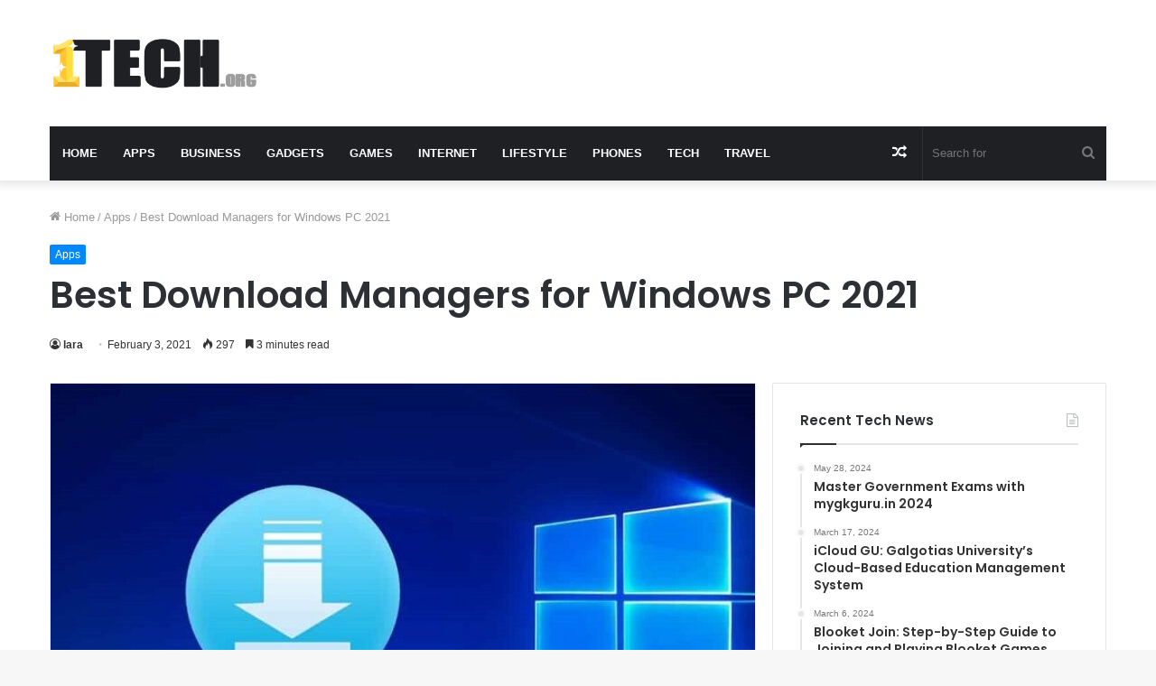

--- FILE ---
content_type: text/html; charset=UTF-8
request_url: https://www.1tech.org/download-managers-for-windows/
body_size: 14540
content:
<!DOCTYPE html><html lang="en-US" class="" data-skin="light"><head><meta charset="UTF-8" /><link rel="profile" href="https://gmpg.org/xfn/11" /><meta name='robots' content='index, follow, max-image-preview:large, max-snippet:-1, max-video-preview:-1' /> <!-- This site is optimized with the Yoast SEO plugin v26.7 - https://yoast.com/wordpress/plugins/seo/ --><link media="all" href="https://www.1tech.org/wp-content/cache/autoptimize/css/autoptimize_40ec90427000add24a002e68569b9f29.css" rel="stylesheet"><link media="print" href="https://www.1tech.org/wp-content/cache/autoptimize/css/autoptimize_cb6eee962b2e2df0f395aa6388b30877.css" rel="stylesheet"><title>Best Download Managers for Windows PC 2021 - #1 Tech</title><meta name="description" content="Best Download Managers for Windows PC 2021 We have listed out the best download managers for your Windows 10 and older versions for your service." /><link rel="canonical" href="https://www.1tech.org/download-managers-for-windows/" /><meta property="og:locale" content="en_US" /><meta property="og:type" content="article" /><meta property="og:title" content="Best Download Managers for Windows PC 2021 - #1 Tech" /><meta property="og:description" content="Best Download Managers for Windows PC 2021 We have listed out the best download managers for your Windows 10 and older versions for your service." /><meta property="og:url" content="https://www.1tech.org/download-managers-for-windows/" /><meta property="og:site_name" content="#1 Tech" /><meta property="article:published_time" content="2021-02-03T01:15:00+00:00" /><meta property="article:modified_time" content="2021-07-13T19:08:29+00:00" /><meta property="og:image" content="https://www.1tech.org/wp-content/uploads/2021/02/download-manager-windows-pc.jpg" /><meta property="og:image:width" content="960" /><meta property="og:image:height" content="490" /><meta property="og:image:type" content="image/jpeg" /><meta name="author" content="lara" /><meta name="twitter:card" content="summary_large_image" /><meta name="twitter:label1" content="Written by" /><meta name="twitter:data1" content="lara" /><meta name="twitter:label2" content="Est. reading time" /><meta name="twitter:data2" content="6 minutes" /> <script type="application/ld+json" class="yoast-schema-graph">{"@context":"https://schema.org","@graph":[{"@type":"Article","@id":"https://www.1tech.org/download-managers-for-windows/#article","isPartOf":{"@id":"https://www.1tech.org/download-managers-for-windows/"},"author":{"name":"lara","@id":"https://www.1tech.org/#/schema/person/e7d32bb08d6ecca115c3c6b024098c30"},"headline":"Best Download Managers for Windows PC 2021","datePublished":"2021-02-03T01:15:00+00:00","dateModified":"2021-07-13T19:08:29+00:00","mainEntityOfPage":{"@id":"https://www.1tech.org/download-managers-for-windows/"},"wordCount":862,"commentCount":0,"publisher":{"@id":"https://www.1tech.org/#/schema/person/1fd6ce8b103288f55bda8320224349a1"},"image":{"@id":"https://www.1tech.org/download-managers-for-windows/#primaryimage"},"thumbnailUrl":"https://www.1tech.org/wp-content/uploads/2021/02/download-manager-windows-pc.jpg","keywords":["Best Download Managers for Windows","best free download manager","download manager for pc","Download Managers for Windows","free download manager","internet download manager","ninja download manager"],"articleSection":["Apps"],"inLanguage":"en-US"},{"@type":"WebPage","@id":"https://www.1tech.org/download-managers-for-windows/","url":"https://www.1tech.org/download-managers-for-windows/","name":"Best Download Managers for Windows PC 2021 - #1 Tech","isPartOf":{"@id":"https://www.1tech.org/#website"},"primaryImageOfPage":{"@id":"https://www.1tech.org/download-managers-for-windows/#primaryimage"},"image":{"@id":"https://www.1tech.org/download-managers-for-windows/#primaryimage"},"thumbnailUrl":"https://www.1tech.org/wp-content/uploads/2021/02/download-manager-windows-pc.jpg","datePublished":"2021-02-03T01:15:00+00:00","dateModified":"2021-07-13T19:08:29+00:00","description":"Best Download Managers for Windows PC 2021 We have listed out the best download managers for your Windows 10 and older versions for your service.","breadcrumb":{"@id":"https://www.1tech.org/download-managers-for-windows/#breadcrumb"},"inLanguage":"en-US","potentialAction":[{"@type":"ReadAction","target":["https://www.1tech.org/download-managers-for-windows/"]}]},{"@type":"ImageObject","inLanguage":"en-US","@id":"https://www.1tech.org/download-managers-for-windows/#primaryimage","url":"https://www.1tech.org/wp-content/uploads/2021/02/download-manager-windows-pc.jpg","contentUrl":"https://www.1tech.org/wp-content/uploads/2021/02/download-manager-windows-pc.jpg","width":960,"height":490},{"@type":"BreadcrumbList","@id":"https://www.1tech.org/download-managers-for-windows/#breadcrumb","itemListElement":[{"@type":"ListItem","position":1,"name":"Home","item":"https://www.1tech.org/"},{"@type":"ListItem","position":2,"name":"Best Download Managers for Windows PC 2021"}]},{"@type":"WebSite","@id":"https://www.1tech.org/#website","url":"https://www.1tech.org/","name":"#1 Tech","description":"Internet and Technology News Blog","publisher":{"@id":"https://www.1tech.org/#/schema/person/1fd6ce8b103288f55bda8320224349a1"},"potentialAction":[{"@type":"SearchAction","target":{"@type":"EntryPoint","urlTemplate":"https://www.1tech.org/?s={search_term_string}"},"query-input":{"@type":"PropertyValueSpecification","valueRequired":true,"valueName":"search_term_string"}}],"inLanguage":"en-US"},{"@type":["Person","Organization"],"@id":"https://www.1tech.org/#/schema/person/1fd6ce8b103288f55bda8320224349a1","name":"KOF","image":{"@type":"ImageObject","inLanguage":"en-US","@id":"https://www.1tech.org/#/schema/person/image/","url":"https://secure.gravatar.com/avatar/ef785faecaf4b82561c4cf8058b0593cfc81d172aa7948b278e64d885699896d?s=96&d=mm&r=g","contentUrl":"https://secure.gravatar.com/avatar/ef785faecaf4b82561c4cf8058b0593cfc81d172aa7948b278e64d885699896d?s=96&d=mm&r=g","caption":"KOF"},"logo":{"@id":"https://www.1tech.org/#/schema/person/image/"},"sameAs":["https://1tech.org"]},{"@type":"Person","@id":"https://www.1tech.org/#/schema/person/e7d32bb08d6ecca115c3c6b024098c30","name":"lara","image":{"@type":"ImageObject","inLanguage":"en-US","@id":"https://www.1tech.org/#/schema/person/image/","url":"https://secure.gravatar.com/avatar/f0051eb99d0fe4610deb2df6a0f7dd6a8343a13a0dd1f02f4ffb44dc860dd3aa?s=96&d=mm&r=g","contentUrl":"https://secure.gravatar.com/avatar/f0051eb99d0fe4610deb2df6a0f7dd6a8343a13a0dd1f02f4ffb44dc860dd3aa?s=96&d=mm&r=g","caption":"lara"},"url":"https://www.1tech.org/author/lara/"}]}</script> <!-- / Yoast SEO plugin. --><link href='https://fonts.gstatic.com' crossorigin='anonymous' rel='preconnect' /><link href='https://ajax.googleapis.com' rel='preconnect' /><link href='https://fonts.googleapis.com' rel='preconnect' /><link rel="alternate" type="application/rss+xml" title="#1 Tech &raquo; Feed" href="https://www.1tech.org/feed/" /><link rel="alternate" title="oEmbed (JSON)" type="application/json+oembed" href="https://www.1tech.org/wp-json/oembed/1.0/embed?url=https%3A%2F%2Fwww.1tech.org%2Fdownload-managers-for-windows%2F" /><link rel="alternate" title="oEmbed (XML)" type="text/xml+oembed" href="https://www.1tech.org/wp-json/oembed/1.0/embed?url=https%3A%2F%2Fwww.1tech.org%2Fdownload-managers-for-windows%2F&#038;format=xml" /><style id='wp-img-auto-sizes-contain-inline-css' type='text/css'>img:is([sizes=auto i],[sizes^="auto," i]){contain-intrinsic-size:3000px 1500px}
/*# sourceURL=wp-img-auto-sizes-contain-inline-css */</style><style id='wp-block-library-inline-css' type='text/css'>:root{--wp-block-synced-color:#7a00df;--wp-block-synced-color--rgb:122,0,223;--wp-bound-block-color:var(--wp-block-synced-color);--wp-editor-canvas-background:#ddd;--wp-admin-theme-color:#007cba;--wp-admin-theme-color--rgb:0,124,186;--wp-admin-theme-color-darker-10:#006ba1;--wp-admin-theme-color-darker-10--rgb:0,107,160.5;--wp-admin-theme-color-darker-20:#005a87;--wp-admin-theme-color-darker-20--rgb:0,90,135;--wp-admin-border-width-focus:2px}@media (min-resolution:192dpi){:root{--wp-admin-border-width-focus:1.5px}}.wp-element-button{cursor:pointer}:root .has-very-light-gray-background-color{background-color:#eee}:root .has-very-dark-gray-background-color{background-color:#313131}:root .has-very-light-gray-color{color:#eee}:root .has-very-dark-gray-color{color:#313131}:root .has-vivid-green-cyan-to-vivid-cyan-blue-gradient-background{background:linear-gradient(135deg,#00d084,#0693e3)}:root .has-purple-crush-gradient-background{background:linear-gradient(135deg,#34e2e4,#4721fb 50%,#ab1dfe)}:root .has-hazy-dawn-gradient-background{background:linear-gradient(135deg,#faaca8,#dad0ec)}:root .has-subdued-olive-gradient-background{background:linear-gradient(135deg,#fafae1,#67a671)}:root .has-atomic-cream-gradient-background{background:linear-gradient(135deg,#fdd79a,#004a59)}:root .has-nightshade-gradient-background{background:linear-gradient(135deg,#330968,#31cdcf)}:root .has-midnight-gradient-background{background:linear-gradient(135deg,#020381,#2874fc)}:root{--wp--preset--font-size--normal:16px;--wp--preset--font-size--huge:42px}.has-regular-font-size{font-size:1em}.has-larger-font-size{font-size:2.625em}.has-normal-font-size{font-size:var(--wp--preset--font-size--normal)}.has-huge-font-size{font-size:var(--wp--preset--font-size--huge)}.has-text-align-center{text-align:center}.has-text-align-left{text-align:left}.has-text-align-right{text-align:right}.has-fit-text{white-space:nowrap!important}#end-resizable-editor-section{display:none}.aligncenter{clear:both}.items-justified-left{justify-content:flex-start}.items-justified-center{justify-content:center}.items-justified-right{justify-content:flex-end}.items-justified-space-between{justify-content:space-between}.screen-reader-text{border:0;clip-path:inset(50%);height:1px;margin:-1px;overflow:hidden;padding:0;position:absolute;width:1px;word-wrap:normal!important}.screen-reader-text:focus{background-color:#ddd;clip-path:none;color:#444;display:block;font-size:1em;height:auto;left:5px;line-height:normal;padding:15px 23px 14px;text-decoration:none;top:5px;width:auto;z-index:100000}html :where(.has-border-color){border-style:solid}html :where([style*=border-top-color]){border-top-style:solid}html :where([style*=border-right-color]){border-right-style:solid}html :where([style*=border-bottom-color]){border-bottom-style:solid}html :where([style*=border-left-color]){border-left-style:solid}html :where([style*=border-width]){border-style:solid}html :where([style*=border-top-width]){border-top-style:solid}html :where([style*=border-right-width]){border-right-style:solid}html :where([style*=border-bottom-width]){border-bottom-style:solid}html :where([style*=border-left-width]){border-left-style:solid}html :where(img[class*=wp-image-]){height:auto;max-width:100%}:where(figure){margin:0 0 1em}html :where(.is-position-sticky){--wp-admin--admin-bar--position-offset:var(--wp-admin--admin-bar--height,0px)}@media screen and (max-width:600px){html :where(.is-position-sticky){--wp-admin--admin-bar--position-offset:0px}}

/*# sourceURL=wp-block-library-inline-css */</style><style id='global-styles-inline-css' type='text/css'>:root{--wp--preset--aspect-ratio--square: 1;--wp--preset--aspect-ratio--4-3: 4/3;--wp--preset--aspect-ratio--3-4: 3/4;--wp--preset--aspect-ratio--3-2: 3/2;--wp--preset--aspect-ratio--2-3: 2/3;--wp--preset--aspect-ratio--16-9: 16/9;--wp--preset--aspect-ratio--9-16: 9/16;--wp--preset--color--black: #000000;--wp--preset--color--cyan-bluish-gray: #abb8c3;--wp--preset--color--white: #ffffff;--wp--preset--color--pale-pink: #f78da7;--wp--preset--color--vivid-red: #cf2e2e;--wp--preset--color--luminous-vivid-orange: #ff6900;--wp--preset--color--luminous-vivid-amber: #fcb900;--wp--preset--color--light-green-cyan: #7bdcb5;--wp--preset--color--vivid-green-cyan: #00d084;--wp--preset--color--pale-cyan-blue: #8ed1fc;--wp--preset--color--vivid-cyan-blue: #0693e3;--wp--preset--color--vivid-purple: #9b51e0;--wp--preset--gradient--vivid-cyan-blue-to-vivid-purple: linear-gradient(135deg,rgb(6,147,227) 0%,rgb(155,81,224) 100%);--wp--preset--gradient--light-green-cyan-to-vivid-green-cyan: linear-gradient(135deg,rgb(122,220,180) 0%,rgb(0,208,130) 100%);--wp--preset--gradient--luminous-vivid-amber-to-luminous-vivid-orange: linear-gradient(135deg,rgb(252,185,0) 0%,rgb(255,105,0) 100%);--wp--preset--gradient--luminous-vivid-orange-to-vivid-red: linear-gradient(135deg,rgb(255,105,0) 0%,rgb(207,46,46) 100%);--wp--preset--gradient--very-light-gray-to-cyan-bluish-gray: linear-gradient(135deg,rgb(238,238,238) 0%,rgb(169,184,195) 100%);--wp--preset--gradient--cool-to-warm-spectrum: linear-gradient(135deg,rgb(74,234,220) 0%,rgb(151,120,209) 20%,rgb(207,42,186) 40%,rgb(238,44,130) 60%,rgb(251,105,98) 80%,rgb(254,248,76) 100%);--wp--preset--gradient--blush-light-purple: linear-gradient(135deg,rgb(255,206,236) 0%,rgb(152,150,240) 100%);--wp--preset--gradient--blush-bordeaux: linear-gradient(135deg,rgb(254,205,165) 0%,rgb(254,45,45) 50%,rgb(107,0,62) 100%);--wp--preset--gradient--luminous-dusk: linear-gradient(135deg,rgb(255,203,112) 0%,rgb(199,81,192) 50%,rgb(65,88,208) 100%);--wp--preset--gradient--pale-ocean: linear-gradient(135deg,rgb(255,245,203) 0%,rgb(182,227,212) 50%,rgb(51,167,181) 100%);--wp--preset--gradient--electric-grass: linear-gradient(135deg,rgb(202,248,128) 0%,rgb(113,206,126) 100%);--wp--preset--gradient--midnight: linear-gradient(135deg,rgb(2,3,129) 0%,rgb(40,116,252) 100%);--wp--preset--font-size--small: 13px;--wp--preset--font-size--medium: 20px;--wp--preset--font-size--large: 36px;--wp--preset--font-size--x-large: 42px;--wp--preset--spacing--20: 0.44rem;--wp--preset--spacing--30: 0.67rem;--wp--preset--spacing--40: 1rem;--wp--preset--spacing--50: 1.5rem;--wp--preset--spacing--60: 2.25rem;--wp--preset--spacing--70: 3.38rem;--wp--preset--spacing--80: 5.06rem;--wp--preset--shadow--natural: 6px 6px 9px rgba(0, 0, 0, 0.2);--wp--preset--shadow--deep: 12px 12px 50px rgba(0, 0, 0, 0.4);--wp--preset--shadow--sharp: 6px 6px 0px rgba(0, 0, 0, 0.2);--wp--preset--shadow--outlined: 6px 6px 0px -3px rgb(255, 255, 255), 6px 6px rgb(0, 0, 0);--wp--preset--shadow--crisp: 6px 6px 0px rgb(0, 0, 0);}:where(.is-layout-flex){gap: 0.5em;}:where(.is-layout-grid){gap: 0.5em;}body .is-layout-flex{display: flex;}.is-layout-flex{flex-wrap: wrap;align-items: center;}.is-layout-flex > :is(*, div){margin: 0;}body .is-layout-grid{display: grid;}.is-layout-grid > :is(*, div){margin: 0;}:where(.wp-block-columns.is-layout-flex){gap: 2em;}:where(.wp-block-columns.is-layout-grid){gap: 2em;}:where(.wp-block-post-template.is-layout-flex){gap: 1.25em;}:where(.wp-block-post-template.is-layout-grid){gap: 1.25em;}.has-black-color{color: var(--wp--preset--color--black) !important;}.has-cyan-bluish-gray-color{color: var(--wp--preset--color--cyan-bluish-gray) !important;}.has-white-color{color: var(--wp--preset--color--white) !important;}.has-pale-pink-color{color: var(--wp--preset--color--pale-pink) !important;}.has-vivid-red-color{color: var(--wp--preset--color--vivid-red) !important;}.has-luminous-vivid-orange-color{color: var(--wp--preset--color--luminous-vivid-orange) !important;}.has-luminous-vivid-amber-color{color: var(--wp--preset--color--luminous-vivid-amber) !important;}.has-light-green-cyan-color{color: var(--wp--preset--color--light-green-cyan) !important;}.has-vivid-green-cyan-color{color: var(--wp--preset--color--vivid-green-cyan) !important;}.has-pale-cyan-blue-color{color: var(--wp--preset--color--pale-cyan-blue) !important;}.has-vivid-cyan-blue-color{color: var(--wp--preset--color--vivid-cyan-blue) !important;}.has-vivid-purple-color{color: var(--wp--preset--color--vivid-purple) !important;}.has-black-background-color{background-color: var(--wp--preset--color--black) !important;}.has-cyan-bluish-gray-background-color{background-color: var(--wp--preset--color--cyan-bluish-gray) !important;}.has-white-background-color{background-color: var(--wp--preset--color--white) !important;}.has-pale-pink-background-color{background-color: var(--wp--preset--color--pale-pink) !important;}.has-vivid-red-background-color{background-color: var(--wp--preset--color--vivid-red) !important;}.has-luminous-vivid-orange-background-color{background-color: var(--wp--preset--color--luminous-vivid-orange) !important;}.has-luminous-vivid-amber-background-color{background-color: var(--wp--preset--color--luminous-vivid-amber) !important;}.has-light-green-cyan-background-color{background-color: var(--wp--preset--color--light-green-cyan) !important;}.has-vivid-green-cyan-background-color{background-color: var(--wp--preset--color--vivid-green-cyan) !important;}.has-pale-cyan-blue-background-color{background-color: var(--wp--preset--color--pale-cyan-blue) !important;}.has-vivid-cyan-blue-background-color{background-color: var(--wp--preset--color--vivid-cyan-blue) !important;}.has-vivid-purple-background-color{background-color: var(--wp--preset--color--vivid-purple) !important;}.has-black-border-color{border-color: var(--wp--preset--color--black) !important;}.has-cyan-bluish-gray-border-color{border-color: var(--wp--preset--color--cyan-bluish-gray) !important;}.has-white-border-color{border-color: var(--wp--preset--color--white) !important;}.has-pale-pink-border-color{border-color: var(--wp--preset--color--pale-pink) !important;}.has-vivid-red-border-color{border-color: var(--wp--preset--color--vivid-red) !important;}.has-luminous-vivid-orange-border-color{border-color: var(--wp--preset--color--luminous-vivid-orange) !important;}.has-luminous-vivid-amber-border-color{border-color: var(--wp--preset--color--luminous-vivid-amber) !important;}.has-light-green-cyan-border-color{border-color: var(--wp--preset--color--light-green-cyan) !important;}.has-vivid-green-cyan-border-color{border-color: var(--wp--preset--color--vivid-green-cyan) !important;}.has-pale-cyan-blue-border-color{border-color: var(--wp--preset--color--pale-cyan-blue) !important;}.has-vivid-cyan-blue-border-color{border-color: var(--wp--preset--color--vivid-cyan-blue) !important;}.has-vivid-purple-border-color{border-color: var(--wp--preset--color--vivid-purple) !important;}.has-vivid-cyan-blue-to-vivid-purple-gradient-background{background: var(--wp--preset--gradient--vivid-cyan-blue-to-vivid-purple) !important;}.has-light-green-cyan-to-vivid-green-cyan-gradient-background{background: var(--wp--preset--gradient--light-green-cyan-to-vivid-green-cyan) !important;}.has-luminous-vivid-amber-to-luminous-vivid-orange-gradient-background{background: var(--wp--preset--gradient--luminous-vivid-amber-to-luminous-vivid-orange) !important;}.has-luminous-vivid-orange-to-vivid-red-gradient-background{background: var(--wp--preset--gradient--luminous-vivid-orange-to-vivid-red) !important;}.has-very-light-gray-to-cyan-bluish-gray-gradient-background{background: var(--wp--preset--gradient--very-light-gray-to-cyan-bluish-gray) !important;}.has-cool-to-warm-spectrum-gradient-background{background: var(--wp--preset--gradient--cool-to-warm-spectrum) !important;}.has-blush-light-purple-gradient-background{background: var(--wp--preset--gradient--blush-light-purple) !important;}.has-blush-bordeaux-gradient-background{background: var(--wp--preset--gradient--blush-bordeaux) !important;}.has-luminous-dusk-gradient-background{background: var(--wp--preset--gradient--luminous-dusk) !important;}.has-pale-ocean-gradient-background{background: var(--wp--preset--gradient--pale-ocean) !important;}.has-electric-grass-gradient-background{background: var(--wp--preset--gradient--electric-grass) !important;}.has-midnight-gradient-background{background: var(--wp--preset--gradient--midnight) !important;}.has-small-font-size{font-size: var(--wp--preset--font-size--small) !important;}.has-medium-font-size{font-size: var(--wp--preset--font-size--medium) !important;}.has-large-font-size{font-size: var(--wp--preset--font-size--large) !important;}.has-x-large-font-size{font-size: var(--wp--preset--font-size--x-large) !important;}
/*# sourceURL=global-styles-inline-css */</style><style id='classic-theme-styles-inline-css' type='text/css'>/*! This file is auto-generated */
.wp-block-button__link{color:#fff;background-color:#32373c;border-radius:9999px;box-shadow:none;text-decoration:none;padding:calc(.667em + 2px) calc(1.333em + 2px);font-size:1.125em}.wp-block-file__button{background:#32373c;color:#fff;text-decoration:none}
/*# sourceURL=/wp-includes/css/classic-themes.min.css */</style><style id='tie-css-print-inline-css' type='text/css'>.wf-active .logo-text,.wf-active h1,.wf-active h2,.wf-active h3,.wf-active h4,.wf-active h5,.wf-active h6,.wf-active .the-subtitle{font-family: 'Poppins';}#main-nav .main-menu > ul > li > a{text-transform: uppercase;}#the-post .entry-content,#the-post .entry-content p{font-size: 17px;line-height: 2.5;}.tie-cat-140,.tie-cat-item-140 > span{background-color:#e67e22 !important;color:#FFFFFF !important;}.tie-cat-140:after{border-top-color:#e67e22 !important;}.tie-cat-140:hover{background-color:#c86004 !important;}.tie-cat-140:hover:after{border-top-color:#c86004 !important;}.tie-cat-29,.tie-cat-item-29 > span{background-color:#2ecc71 !important;color:#FFFFFF !important;}.tie-cat-29:after{border-top-color:#2ecc71 !important;}.tie-cat-29:hover{background-color:#10ae53 !important;}.tie-cat-29:hover:after{border-top-color:#10ae53 !important;}.tie-cat-33,.tie-cat-item-33 > span{background-color:#9b59b6 !important;color:#FFFFFF !important;}.tie-cat-33:after{border-top-color:#9b59b6 !important;}.tie-cat-33:hover{background-color:#7d3b98 !important;}.tie-cat-33:hover:after{border-top-color:#7d3b98 !important;}.tie-cat-141,.tie-cat-item-141 > span{background-color:#34495e !important;color:#FFFFFF !important;}.tie-cat-141:after{border-top-color:#34495e !important;}.tie-cat-141:hover{background-color:#162b40 !important;}.tie-cat-141:hover:after{border-top-color:#162b40 !important;}.tie-cat-27,.tie-cat-item-27 > span{background-color:#795548 !important;color:#FFFFFF !important;}.tie-cat-27:after{border-top-color:#795548 !important;}.tie-cat-27:hover{background-color:#5b372a !important;}.tie-cat-27:hover:after{border-top-color:#5b372a !important;}.tie-cat-30,.tie-cat-item-30 > span{background-color:#4CAF50 !important;color:#FFFFFF !important;}.tie-cat-30:after{border-top-color:#4CAF50 !important;}.tie-cat-30:hover{background-color:#2e9132 !important;}.tie-cat-30:hover:after{border-top-color:#2e9132 !important;}
/*# sourceURL=tie-css-print-inline-css */</style> <script type="text/javascript" src="https://www.1tech.org/wp-includes/js/jquery/jquery.min.js" id="jquery-core-js"></script> <link rel="https://api.w.org/" href="https://www.1tech.org/wp-json/" /><link rel="alternate" title="JSON" type="application/json" href="https://www.1tech.org/wp-json/wp/v2/posts/2884" /><link rel="EditURI" type="application/rsd+xml" title="RSD" href="https://www.1tech.org/xmlrpc.php?rsd" /><meta name="generator" content="WordPress 6.9" /><link rel='shortlink' href='https://www.1tech.org/?p=2884' /><meta http-equiv="X-UA-Compatible" content="IE=edge"><meta name="theme-color" content="#0088ff" /><meta name="viewport" content="width=device-width, initial-scale=1.0" /><link rel="amphtml" href="https://www.1tech.org/download-managers-for-windows/amp/"><link rel="icon" href="https://www.1tech.org/wp-content/uploads/2020/09/1Tech-fav.png" sizes="32x32" /><link rel="icon" href="https://www.1tech.org/wp-content/uploads/2020/09/1Tech-fav.png" sizes="192x192" /><link rel="apple-touch-icon" href="https://www.1tech.org/wp-content/uploads/2020/09/1Tech-fav.png" /><meta name="msapplication-TileImage" content="https://www.1tech.org/wp-content/uploads/2020/09/1Tech-fav.png" /></head><body data-rsssl=1 id="tie-body" class="wp-singular post-template-default single single-post postid-2884 single-format-standard wp-theme-jannah wrapper-has-shadow block-head-1 magazine1 is-thumb-overlay-disabled is-desktop is-header-layout-3 sidebar-right has-sidebar post-layout-3 wide-title-narrow-media is-standard-format sidebar-before-content hide_breaking_news hide_sidebars hide_share_post_top hide_share_post_bottom hide_post_authorbio"><div class="background-overlay"><div id="tie-container" class="site tie-container"><div id="tie-wrapper"><header id="theme-header" class="theme-header header-layout-3 main-nav-dark main-nav-default-dark main-nav-below main-nav-boxed no-stream-item has-shadow has-normal-width-logo mobile-header-centered"><div class="container header-container"><div class="tie-row logo-row"><div class="logo-wrapper"><div class="tie-col-md-4 logo-container clearfix"><div id="mobile-header-components-area_1" class="mobile-header-components"><ul class="components"><li class="mobile-component_menu custom-menu-link"><a href="#" id="mobile-menu-icon" class=""><span class="tie-mobile-menu-icon nav-icon is-layout-1"></span><span class="screen-reader-text">Menu</span></a></li></ul></div><div id="logo" class="image-logo" > <a title="#1 Tech" href="https://www.1tech.org/"> <picture class="tie-logo-default tie-logo-picture"> <source class="tie-logo-source-default tie-logo-source" srcset="https://www.1tech.org/wp-content/uploads/2020/09/1tech.png"> <img class="tie-logo-img-default tie-logo-img" src="https://www.1tech.org/wp-content/uploads/2020/09/1tech.png" alt="#1 Tech" width="250" height="60" style="max-height:60px; width: auto;" /> </picture> </a></div><!-- #logo /--><div id="mobile-header-components-area_2" class="mobile-header-components"><ul class="components"><li class="mobile-component_search custom-menu-link"> <a href="#" class="tie-search-trigger-mobile"> <span class="tie-icon-search tie-search-icon" aria-hidden="true"></span> <span class="screen-reader-text">Search for</span> </a></li></ul></div></div><!-- .tie-col /--></div><!-- .logo-wrapper /--></div><!-- .tie-row /--></div><!-- .container /--><div class="main-nav-wrapper"><nav id="main-nav" data-skin="search-in-main-nav" class="main-nav header-nav live-search-parent"  aria-label="Primary Navigation"><div class="container"><div class="main-menu-wrapper"><div id="menu-components-wrap"><div class="main-menu main-menu-wrap tie-alignleft"><div id="main-nav-menu" class="main-menu header-menu"><ul id="menu-tielabs-main-menu" class="menu" role="menubar"><li id="menu-item-1475" class="menu-item menu-item-type-custom menu-item-object-custom menu-item-home menu-item-1475"><a href="https://www.1tech.org/">Home</a></li><li id="menu-item-1519" class="menu-item menu-item-type-taxonomy menu-item-object-category current-post-ancestor current-menu-parent current-post-parent menu-item-1519"><a href="https://www.1tech.org/apps/">Apps</a></li><li id="menu-item-1520" class="menu-item menu-item-type-taxonomy menu-item-object-category menu-item-1520"><a href="https://www.1tech.org/business/">Business</a></li><li id="menu-item-1521" class="menu-item menu-item-type-taxonomy menu-item-object-category menu-item-1521"><a href="https://www.1tech.org/gadgets/">Gadgets</a></li><li id="menu-item-1522" class="menu-item menu-item-type-taxonomy menu-item-object-category menu-item-1522"><a href="https://www.1tech.org/games/">Games</a></li><li id="menu-item-1523" class="menu-item menu-item-type-taxonomy menu-item-object-category menu-item-1523"><a href="https://www.1tech.org/internet/">Internet</a></li><li id="menu-item-1524" class="menu-item menu-item-type-taxonomy menu-item-object-category menu-item-1524"><a href="https://www.1tech.org/lifestyle/">Lifestyle</a></li><li id="menu-item-1525" class="menu-item menu-item-type-taxonomy menu-item-object-category menu-item-1525"><a href="https://www.1tech.org/phones/">Phones</a></li><li id="menu-item-1526" class="menu-item menu-item-type-taxonomy menu-item-object-category menu-item-1526"><a href="https://www.1tech.org/tech/">Tech</a></li><li id="menu-item-1527" class="menu-item menu-item-type-taxonomy menu-item-object-category menu-item-1527"><a href="https://www.1tech.org/travel/">Travel</a></li></ul></div></div><!-- .main-menu.tie-alignleft /--><ul class="components"><li class="search-bar menu-item custom-menu-link" aria-label="Search"><form method="get" id="search" action="https://www.1tech.org/"> <input id="search-input" class="is-ajax-search"  inputmode="search" type="text" name="s" title="Search for" placeholder="Search for" /> <button id="search-submit" type="submit"> <span class="tie-icon-search tie-search-icon" aria-hidden="true"></span> <span class="screen-reader-text">Search for</span> </button></form></li><li class="random-post-icon menu-item custom-menu-link"> <a href="/download-managers-for-windows/?random-post=1" class="random-post" title="Random Article" rel="nofollow"> <span class="tie-icon-random" aria-hidden="true"></span> <span class="screen-reader-text">Random Article</span> </a></li></ul><!-- Components --></div><!-- #menu-components-wrap /--></div><!-- .main-menu-wrapper /--></div><!-- .container /--></nav><!-- #main-nav /--></div><!-- .main-nav-wrapper /--></header><div class="container fullwidth-entry-title-wrapper"><div class="container-wrapper fullwidth-entry-title"><header class="entry-header-outer"><nav id="breadcrumb"><a href="https://www.1tech.org/"><span class="tie-icon-home" aria-hidden="true"></span> Home</a><em class="delimiter">/</em><a href="https://www.1tech.org/apps/">Apps</a><em class="delimiter">/</em><span class="current">Best Download Managers for Windows PC 2021</span></nav><script type="application/ld+json">{"@context":"http:\/\/schema.org","@type":"BreadcrumbList","@id":"#Breadcrumb","itemListElement":[{"@type":"ListItem","position":1,"item":{"name":"Home","@id":"https:\/\/www.1tech.org\/"}},{"@type":"ListItem","position":2,"item":{"name":"Apps","@id":"https:\/\/www.1tech.org\/apps\/"}}]}</script> <div class="entry-header"> <span class="post-cat-wrap"><a class="post-cat tie-cat-26" href="https://www.1tech.org/apps/">Apps</a></span><h1 class="post-title entry-title">Best Download Managers for Windows PC 2021</h1><div id="single-post-meta" class="post-meta clearfix"><span class="author-meta single-author no-avatars"><span class="meta-item meta-author-wrapper meta-author-2"><span class="meta-author"><a href="https://www.1tech.org/author/lara/" class="author-name tie-icon" title="lara">lara</a></span></span></span><span class="date meta-item tie-icon">February 3, 2021</span><div class="tie-alignright"><span class="meta-views meta-item "><span class="tie-icon-fire" aria-hidden="true"></span> 296 </span><span class="meta-reading-time meta-item"><span class="tie-icon-bookmark" aria-hidden="true"></span> 3 minutes read</span></div></div><!-- .post-meta --></div><!-- .entry-header /--></header><!-- .entry-header-outer /--></div></div><div id="content" class="site-content container"><div id="main-content-row" class="tie-row main-content-row"><div class="main-content tie-col-md-8 tie-col-xs-12" role="main"><article id="the-post" class="container-wrapper post-content tie-standard"><div  class="featured-area"><div class="featured-area-inner"><figure class="single-featured-image"><img width="780" height="470" src="https://www.1tech.org/wp-content/uploads/2021/02/download-manager-windows-pc-780x470.jpg" class="attachment-jannah-image-post size-jannah-image-post wp-post-image" alt="" is_main_img="1" decoding="async" fetchpriority="high" /></figure></div></div><div class="entry-content entry clearfix"><p><span data-preserver-spaces="true">Download Managers are useful software that supports you effectively download large files and software from the internet quickly and smoothly. Sometimes, downloading files on </span><strong><span data-preserver-spaces="true">Windows</span></strong><span data-preserver-spaces="true"> directly using the browser may corrupt the file or download abruptly. However, a download manager lets you pause the current downloads and resume the unfinished downloads from where it gets interrupted. Some Windows download manager apps are available for free, and a few come with a hefty amount with advanced features. We have listed out the best download managers for your Windows 10 and older versions for your service.</span></p><p><span data-preserver-spaces="true">Download manager software is free for all leading operating methods including Android, iOS, Windows and Mac. There are many download managers available for Windows that support you schedule your downloads and download multiple files at a time.</span></p><div class="lwptoc lwptoc-autoWidth lwptoc-baseItems lwptoc-light lwptoc-notInherit" data-smooth-scroll="1" data-smooth-scroll-offset="24"><div class="lwptoc_i"><div class="lwptoc_header"> <b class="lwptoc_title">Table of Contents</b> <span class="lwptoc_toggle"> <a href="#" class="lwptoc_toggle_label" data-label="show">hide</a> </span></div><div class="lwptoc_items lwptoc_items-visible"><div class="lwptoc_itemWrap"><div class="lwptoc_item"> <a href="#Best_Download_Managers_for_Windows"> <span class="lwptoc_item_label">Best Download Managers for Windows</span> </a></div><div class="lwptoc_item"> <a href="#Free_Download_Manager"> <span class="lwptoc_item_label">Free Download Manager</span> </a></div><div class="lwptoc_item"> <a href="#Internet_Download_Manager"> <span class="lwptoc_item_label">Internet Download Manager</span> </a></div><div class="lwptoc_item"> <a href="#Ninja_Download_Manager"> <span class="lwptoc_item_label">Ninja Download Manager</span> </a></div><div class="lwptoc_item"> <a href="#JDownloader"> <span class="lwptoc_item_label">JDownloader</span> </a></div><div class="lwptoc_item"> <a href="#Microsoft_Download_Manager"> <span class="lwptoc_item_label">Microsoft Download Manager</span> </a></div><div class="lwptoc_item"> <a href="#EagleGet"> <span class="lwptoc_item_label">EagleGet</span> </a></div><div class="lwptoc_item"> <a href="#iDownload_Manager"> <span class="lwptoc_item_label">iDownload Manager</span> </a></div><div class="lwptoc_item"> <a href="#Xtreme_Download_Manager"> <span class="lwptoc_item_label">Xtreme Download Manager</span> </a></div><div class="lwptoc_item"> <a href="#To_Conclude"> <span class="lwptoc_item_label">To Conclude</span> </a></div></div></div></div></div><h2><span id="Best_Download_Managers_for_Windows"><span data-preserver-spaces="true">Best Download Managers for Windows</span></span></h2><p><img decoding="async" class="alignnone wp-image-2894" src="https://www.1tech.org/wp-content/uploads/2021/02/10-Best-Download-Managers-300x126.jpg" alt="9 Best Download Managers" width="500" height="210" srcset="https://www.1tech.org/wp-content/uploads/2021/02/10-Best-Download-Managers-300x126.jpg 300w, https://www.1tech.org/wp-content/uploads/2021/02/10-Best-Download-Managers-1024x429.jpg 1024w, https://www.1tech.org/wp-content/uploads/2021/02/10-Best-Download-Managers-768x322.jpg 768w, https://www.1tech.org/wp-content/uploads/2021/02/10-Best-Download-Managers.jpg 1035w" sizes="(max-width: 500px) 100vw, 500px"></p><p><span data-preserver-spaces="true">Listed below are some of the best Download Managers for Windows 10, 8.1 &amp; 7.</span></p><h2><span id="Free_Download_Manager"><a href="https://www.freedownloadmanager.org/" target="_blank" rel="nofollow noopener"><span data-preserver-spaces="true">Free Download Manager</span></a></span></h2><p><img decoding="async" class="alignnone wp-image-2886" src="https://www.1tech.org/wp-content/uploads/2021/02/Best-Download-Managers-for-Windows-2-300x300.jpg" alt="Best-Download-Managers-for-Windows" width="451" height="451" srcset="https://www.1tech.org/wp-content/uploads/2021/02/Best-Download-Managers-for-Windows-2.jpg 300w, https://www.1tech.org/wp-content/uploads/2021/02/Best-Download-Managers-for-Windows-2-150x150.jpg 150w" sizes="(max-width: 451px) 100vw, 451px"></p><p><span data-preserver-spaces="true">Free Download Manager</span><span data-preserver-spaces="true">, the name itself denotes it is an available and open-source download manager for Windows. It is built-in with a user-friendly interface that supports more than 30 languages. It additionally acts as a smart scheduler with which you can start and pause downloading. You can resume your interrupted downloads at any time you want. For your convenience, you can convert the file formats. It immediately alerts you while accessing malicious files.</span></p><h2><span id="Internet_Download_Manager"><a href="https://www.internetdownloadmanager.com/" target="_blank" rel="nofollow noopener"><span data-preserver-spaces="true">Internet Download Manager</span></a></span></h2><p><img loading="lazy" decoding="async" class="alignnone wp-image-2885" src="https://www.1tech.org/wp-content/uploads/2021/02/Best-Download-Managers-for-Windows-3-300x300.jpg" alt="Download Managers for Windows" width="452" height="452" srcset="https://www.1tech.org/wp-content/uploads/2021/02/Best-Download-Managers-for-Windows-3.jpg 300w, https://www.1tech.org/wp-content/uploads/2021/02/Best-Download-Managers-for-Windows-3-150x150.jpg 150w" sizes="auto, (max-width: 452px) 100vw, 452px"></p><p><span data-preserver-spaces="true">Internet Download Manager</span><span data-preserver-spaces="true"> (IDM) is the various popular download manager available for windows. It is a subscription-based Windows download manager that comes with a 30 days free trial. IDM is well integrated with all leading best browsers, including Microsoft Internet Explorer, Mozilla Firefox, Opera, Avant Browser and many more. It is built-in with multilingual help and allows you to download different files simultaneously. This browser supports Proxy sites, http protocols, Firewalls, cookies and many more.</span></p><h2><span id="Ninja_Download_Manager"><a href="https://ninjadownloadmanager.com/" target="_blank" rel="nofollow noopener"><span data-preserver-spaces="true">Ninja Download Manager</span></a></span></h2><p><img loading="lazy" decoding="async" class="alignnone wp-image-2888" src="https://www.1tech.org/wp-content/uploads/2021/02/Best-Download-Managers-for-Windows-1-300x300.jpg" alt="Ninja Download Manager" width="450" height="450" srcset="https://www.1tech.org/wp-content/uploads/2021/02/Best-Download-Managers-for-Windows-1.jpg 300w, https://www.1tech.org/wp-content/uploads/2021/02/Best-Download-Managers-for-Windows-1-150x150.jpg 150w" sizes="auto, (max-width: 450px) 100vw, 450px"></p><p><span data-preserver-spaces="true">Ni</span><span data-preserver-spaces="true">n</span><span data-preserver-spaces="true">ja</span><span data-preserver-spaces="true"> is an optional download manager tool on Google Chrome which is not useful for massive downloads. The Ninja extension is free on the Chrome Store. Install this and start downloading huge files within the chrome browser. It is one of the fast, flexible and smart download managers that allows you to schedule multiple downloads for some time. Control the download speed to perform different online activities without any hassle. Other than downloading it also acts as a password manager to keep your downloads and web logins private.</span></p><h2><span id="JDownloader"><a href="https://jdownloader.org/download/index" target="_blank" rel="nofollow noopener"><span data-preserver-spaces="true">JDownloader</span></a></span></h2><p><img loading="lazy" decoding="async" class="alignnone wp-image-2887" src="https://www.1tech.org/wp-content/uploads/2021/02/Best-Download-Managers-for-Windows-4-300x300.jpg" alt="JDownloader" width="450" height="450" srcset="https://www.1tech.org/wp-content/uploads/2021/02/Best-Download-Managers-for-Windows-4.jpg 300w, https://www.1tech.org/wp-content/uploads/2021/02/Best-Download-Managers-for-Windows-4-150x150.jpg 150w" sizes="auto, (max-width: 450px) 100vw, 450px"></p><p><span data-preserver-spaces="true">JDownloader</span><span data-preserver-spaces="true"> is also an easy download manager compatible with all Windows devices. It is built-in with a fast downloading feature that allows you to set bandwidth limitations. It is open-source software without advertisements. JDownloader is built-in with a large number of Plugins to use. Scheduling downloads is one of the most reliable features of the JDownloader. This will be more useful while you are downloading different files. Furthermore, this software permits you to download contents from best online streaming services like YouTube, Vimeo and many.</span></p><h2><span id="Microsoft_Download_Manager"><a href="https://www.microsoft.com/en-in/download/details.aspx?id=27960" target="_blank" rel="nofollow noopener"><span data-preserver-spaces="true">Microsoft Download Manager</span></a></span></h2><p><img loading="lazy" decoding="async" class="alignnone wp-image-2890" src="https://www.1tech.org/wp-content/uploads/2021/02/Best-Download-Managers-for-Windows-5-300x256.jpg" alt="Download-Managers-for-Windows" width="452" height="386" srcset="https://www.1tech.org/wp-content/uploads/2021/02/Best-Download-Managers-for-Windows-5-300x256.jpg 300w, https://www.1tech.org/wp-content/uploads/2021/02/Best-Download-Managers-for-Windows-5.jpg 599w" sizes="auto, (max-width: 452px) 100vw, 452px"></p><p><span data-preserver-spaces="true">Microsoft Download Manager</span><span data-preserver-spaces="true"> is a lightweight app provided with the ability to download large files quickly. It is comparatively a small download manager primarily designed for Microsoft computers. You can use this software in other languages as the app contents are available in your selected language. It is a simple to use app that enables you to resume incomplete downloads and shows your current downloads’ status. </span></p><h2><span id="EagleGet"><a href="http://www.eagleget.com/" target="_blank" rel="nofollow noopener"><span data-preserver-spaces="true">EagleGet</span></a></span></h2><p><img loading="lazy" decoding="async" class="alignnone wp-image-2891" src="https://www.1tech.org/wp-content/uploads/2021/02/Best-Download-Managers-for-Windows-1-1-300x300.jpg" alt="EagleGet Download" width="451" height="451" srcset="https://www.1tech.org/wp-content/uploads/2021/02/Best-Download-Managers-for-Windows-1-1.jpg 300w, https://www.1tech.org/wp-content/uploads/2021/02/Best-Download-Managers-for-Windows-1-1-150x150.jpg 150w" sizes="auto, (max-width: 451px) 100vw, 451px"></p><p><span data-preserver-spaces="true">EagleGet</span><span data-preserver-spaces="true"> is a free download manager for Windows built-in with attractive and simple to use interface. You can schedule multiple downloads and remove unwanted downloads from your queue. It helps all famous web browsers, including Google Chrome, Firefox, Opera and Internet Explorer. EagleGet is a different download manager with the ability to resume the uncompleted downloads. It is designed with end-to-end encryption that will notify you when you access the malicious websites. It also scans your downloads to detect and delete malware.</span></p><h2><span id="iDownload_Manager"><a href="https://www.microsoft.com/en-in/p/idownload-manager-idm/9nqx4mtt2z9g?rtc=1&amp;activetab=pivot%3Aoverviewtab" target="_blank" rel="nofollow noopener"><span data-preserver-spaces="true">iDownload Manager</span></a></span></h2><p><img loading="lazy" decoding="async" class="alignnone wp-image-2892" src="https://www.1tech.org/wp-content/uploads/2021/02/Best-Download-Managers-for-Windows-2-1-300x300.jpg" alt="Download Managers for Windows" width="450" height="450" srcset="https://www.1tech.org/wp-content/uploads/2021/02/Best-Download-Managers-for-Windows-2-1.jpg 300w, https://www.1tech.org/wp-content/uploads/2021/02/Best-Download-Managers-for-Windows-2-1-150x150.jpg 150w" sizes="auto, (max-width: 450px) 100vw, 450px"></p><p><span data-preserver-spaces="true">iDownload Manager</span><span data-preserver-spaces="true"> is feature-rich software officially available on the Microsoft Store to download. It functions ten times quicker than a standard web browser. iDownload Manager features a smart file segmentation that allows you to download multiple files without any interruption. It is unified with Chrome browser, Firefox and Microsoft Edge. Background downloading feature will enable you to perform different activities while downloading files and multimedia contents.</span></p><h2><span id="Xtreme_Download_Manager"><a href="https://subhra74.github.io/xdm/" target="_blank" rel="nofollow noopener"><span data-preserver-spaces="true">Xtreme Download Manager</span></a></span></h2><p><img loading="lazy" decoding="async" class="alignnone wp-image-2889" src="https://www.1tech.org/wp-content/uploads/2021/02/Best-Download-Managers-for-Windows-3-1-300x300.jpg" alt="Xtreme Download Manager" width="450" height="450" srcset="https://www.1tech.org/wp-content/uploads/2021/02/Best-Download-Managers-for-Windows-3-1.jpg 300w, https://www.1tech.org/wp-content/uploads/2021/02/Best-Download-Managers-for-Windows-3-1-150x150.jpg 150w" sizes="auto, (max-width: 450px) 100vw, 450px"></p><p><span data-preserver-spaces="true">Xtreme</span><span data-preserver-spaces="true"> is the best Download Manager for Windows integrated with multiple browsers like Chrome, Mozilla Firefox, Chromium, Opera, Vivaldi, etc. You will be ready to stream and download videos from various online services including, YouTube, Facebook, Vimeo, DailyMotion and many more further. It incorporated with video converting tool to convert your downloads to another format. Fast resume all your half-done downloads from where it got disconnected. If you want to download copyrighted contents, Xtreme Download Manager is the right option, because it supports various proxy servers.</span></p><h2><span id="To_Conclude"><span data-preserver-spaces="true">To Conclude</span></span></h2><p><span data-preserver-spaces="true">On the whole, the download manager is an essential tool to have on Windows PCs. Download manager on Windows will allow you to download contents from various online sources and streaming services without interruption. A great download manager will function as a security tool to detect and remove malware or malicious files other than downloading. You can download big files quickly without any hassle or interruption.</span></p></div><!-- .entry-content /--><div id="post-extra-info"><div class="theiaStickySidebar"><div id="single-post-meta" class="post-meta clearfix"><span class="author-meta single-author no-avatars"><span class="meta-item meta-author-wrapper meta-author-2"><span class="meta-author"><a href="https://www.1tech.org/author/lara/" class="author-name tie-icon" title="lara">lara</a></span></span></span><span class="date meta-item tie-icon">February 3, 2021</span><div class="tie-alignright"><span class="meta-views meta-item "><span class="tie-icon-fire" aria-hidden="true"></span> 296 </span><span class="meta-reading-time meta-item"><span class="tie-icon-bookmark" aria-hidden="true"></span> 3 minutes read</span></div></div><!-- .post-meta --></div></div><div class="clearfix"></div> <script id="tie-schema-json" type="application/ld+json">{"@context":"http:\/\/schema.org","@type":"Article","dateCreated":"2021-02-03T01:15:00+00:00","datePublished":"2021-02-03T01:15:00+00:00","dateModified":"2021-07-13T19:08:29+00:00","headline":"Best Download Managers for Windows PC 2021","name":"Best Download Managers for Windows PC 2021","keywords":"Best Download Managers for Windows,best free download manager,download manager for pc,Download Managers for Windows,free download manager,internet download manager,ninja download manager","url":"https:\/\/www.1tech.org\/download-managers-for-windows\/","description":"Download Managers are useful software that supports you effectively download large files and software from the internet quickly and smoothly. Sometimes, downloading files on\u00a0Windows\u00a0directly using the","copyrightYear":"2021","articleSection":"Apps","articleBody":"Download Managers are useful software that supports you effectively download large files and software from the internet quickly and smoothly. Sometimes, downloading files on\u00a0Windows\u00a0directly using the browser may corrupt the file or download abruptly. However, a download manager lets you pause the current downloads and resume the unfinished downloads from where it gets interrupted. Some Windows download manager apps are available for free, and a few come with a hefty amount with advanced features. We have listed out the best download managers for your Windows 10 and older versions for your service.\r\n\r\nDownload manager software is free for all leading operating methods including Android, iOS, Windows and Mac. There are many download managers available for Windows that support you schedule your downloads and download multiple files at a time.\r\n\r\n\r\nBest Download Managers for Windows\r\n\r\n\r\nListed below are some of the best Download Managers for Windows 10, 8.1 &amp; 7.\r\nFree Download Manager\r\n\r\n\r\nFree Download Manager, the name itself denotes it is an available and open-source download manager for Windows. It is built-in with a user-friendly interface that supports more than 30 languages. It additionally acts as a smart scheduler with which you can start and pause downloading. You can resume your interrupted downloads at any time you want. For your convenience, you can convert the file formats. It immediately alerts you while accessing malicious files.\r\nInternet Download Manager\r\n\r\n\r\nInternet Download Manager\u00a0(IDM) is the various popular download manager available for windows. It is a subscription-based Windows download manager that comes with a 30 days free trial. IDM is well integrated with all leading best browsers, including Microsoft Internet Explorer, Mozilla Firefox, Opera, Avant Browser and many more. It is built-in with multilingual help and allows you to download different files simultaneously. This browser supports Proxy sites, http protocols, Firewalls, cookies and many more.\r\nNinja Download Manager\r\n\r\n\r\nNinja\u00a0is an optional download manager tool on Google Chrome which is not useful for massive downloads. The Ninja extension is free on the Chrome Store. Install this and start downloading huge files within the chrome browser. It is one of the fast, flexible and smart download managers that allows you to schedule multiple downloads for some time. Control the download speed to perform different online activities without any hassle. Other than downloading it also acts as a password manager to keep your downloads and web logins private.\r\nJDownloader\r\n\r\n\r\nJDownloader\u00a0is also an easy download manager compatible with all Windows devices. It is built-in with a fast downloading feature that allows you to set bandwidth limitations. It is open-source software without advertisements. JDownloader is built-in with a large number of Plugins to use. Scheduling downloads is one of the most reliable features of the JDownloader. This will be more useful while you are downloading different files. Furthermore, this software permits you to download contents from best online streaming services like YouTube, Vimeo and many.\r\nMicrosoft Download Manager\r\n\r\n\r\nMicrosoft Download Manager\u00a0is a lightweight app provided with the ability to download large files quickly. It is comparatively a small download manager primarily designed for Microsoft computers. You can use this software in other languages as the app contents are available in your selected language. It is a simple to use app that enables you to resume incomplete downloads and shows your current downloads' status.\u00a0\r\nEagleGet\r\n\r\n\r\nEagleGet\u00a0is a free download manager for Windows built-in with attractive and simple to use interface. You can schedule multiple downloads and remove unwanted downloads from your queue. It helps all famous web browsers, including Google Chrome, Firefox, Opera and Internet Explorer. EagleGet is a different download manager with the ability to resume the uncompleted downloads. It is designed with end-to-end encryption that will notify you when you access the malicious websites. It also scans your downloads to detect and delete malware.\r\niDownload Manager\r\n\r\n\r\niDownload Manager\u00a0is feature-rich software officially available on the Microsoft Store to download. It functions ten times quicker than a standard web browser. iDownload Manager features a smart file segmentation that allows you to download multiple files without any interruption. It is unified with Chrome browser, Firefox and Microsoft Edge. Background downloading feature will enable you to perform different activities while downloading files and multimedia contents.\r\nXtreme Download Manager\r\n\r\n\r\nXtreme\u00a0is the best Download Manager for Windows integrated with multiple browsers like Chrome, Mozilla Firefox, Chromium, Opera, Vivaldi, etc. You will be ready to stream and download videos from various online services including, YouTube, Facebook, Vimeo, DailyMotion and many more further. It incorporated with video converting tool to convert your downloads to another format. Fast resume all your half-done downloads from where it got disconnected. If you want to download copyrighted contents, Xtreme Download Manager is the right option, because it supports various proxy servers.\r\nTo Conclude\r\nOn the whole, the download manager is an essential tool to have on Windows PCs. Download manager on Windows will allow you to download contents from various online sources and streaming services without interruption. A great download manager will function as a security tool to detect and remove malware or malicious files other than downloading. You can download big files quickly without any hassle or interruption.","publisher":{"@id":"#Publisher","@type":"Organization","name":"#1 Tech","logo":{"@type":"ImageObject","url":"https:\/\/www.1tech.org\/wp-content\/uploads\/2020\/09\/1tech.png"},"sameAs":["#","#","#","#"]},"sourceOrganization":{"@id":"#Publisher"},"copyrightHolder":{"@id":"#Publisher"},"mainEntityOfPage":{"@type":"WebPage","@id":"https:\/\/www.1tech.org\/download-managers-for-windows\/","breadcrumb":{"@id":"#Breadcrumb"}},"author":{"@type":"Person","name":"lara","url":"https:\/\/www.1tech.org\/author\/lara\/"},"image":{"@type":"ImageObject","url":"https:\/\/www.1tech.org\/wp-content\/uploads\/2021\/02\/download-manager-windows-pc.jpg","width":1200,"height":490}}</script> <div id="share-buttons-bottom" class="share-buttons share-buttons-bottom"><div class="share-links  icons-only"><div class="share-title"> <span class="tie-icon-share" aria-hidden="true"></span> <span> Share</span></div> <a href="https://www.facebook.com/sharer.php?u=https://www.1tech.org/download-managers-for-windows/" rel="external noopener nofollow" title="Facebook" target="_blank" class="facebook-share-btn " data-raw="https://www.facebook.com/sharer.php?u={post_link}"> <span class="share-btn-icon tie-icon-facebook"></span> <span class="screen-reader-text">Facebook</span> </a> <a href="https://twitter.com/intent/tweet?text=Best%20Download%20Managers%20for%20Windows%20PC%202021&#038;url=https://www.1tech.org/download-managers-for-windows/" rel="external noopener nofollow" title="Twitter" target="_blank" class="twitter-share-btn " data-raw="https://twitter.com/intent/tweet?text={post_title}&amp;url={post_link}"> <span class="share-btn-icon tie-icon-twitter"></span> <span class="screen-reader-text">Twitter</span> </a> <a href="https://pinterest.com/pin/create/button/?url=https://www.1tech.org/download-managers-for-windows/&#038;description=Best%20Download%20Managers%20for%20Windows%20PC%202021&#038;media=https://www.1tech.org/wp-content/uploads/2021/02/download-manager-windows-pc.jpg" rel="external noopener nofollow" title="Pinterest" target="_blank" class="pinterest-share-btn " data-raw="https://pinterest.com/pin/create/button/?url={post_link}&amp;description={post_title}&amp;media={post_img}"> <span class="share-btn-icon tie-icon-pinterest"></span> <span class="screen-reader-text">Pinterest</span> </a> <a href="https://reddit.com/submit?url=https://www.1tech.org/download-managers-for-windows/&#038;title=Best%20Download%20Managers%20for%20Windows%20PC%202021" rel="external noopener nofollow" title="Reddit" target="_blank" class="reddit-share-btn " data-raw="https://reddit.com/submit?url={post_link}&amp;title={post_title}"> <span class="share-btn-icon tie-icon-reddit"></span> <span class="screen-reader-text">Reddit</span> </a> <a href="/cdn-cgi/l/email-protection#[base64]" rel="external noopener nofollow" title="Share via Email" target="_blank" class="email-share-btn " data-raw="mailto:?subject={post_title}&amp;body={post_link}"> <span class="share-btn-icon tie-icon-envelope"></span> <span class="screen-reader-text">Share via Email</span> </a></div><!-- .share-links /--></div><!-- .share-buttons /--></article><!-- #the-post /--><div class="post-components"><div id="related-posts" class="container-wrapper has-extra-post"><div class="mag-box-title the-global-title"><h3>Related Articles</h3></div><div class="related-posts-list"><div class="related-item tie-standard"> <a aria-label="What is Dumpor? Instagram Story Viewer Anonymously" href="https://www.1tech.org/dumpor-2/" class="post-thumb"><img width="390" height="220" src="https://www.1tech.org/wp-content/uploads/2023/11/dumpor-1-390x220.jpg" class="attachment-jannah-image-large size-jannah-image-large wp-post-image" alt="" decoding="async" loading="lazy" /></a><h3 class="post-title"><a href="https://www.1tech.org/dumpor-2/">What is Dumpor? Instagram Story Viewer Anonymously</a></h3><div class="post-meta clearfix"><span class="date meta-item tie-icon">March 4, 2024</span></div><!-- .post-meta --></div><!-- .related-item /--><div class="related-item tie-standard"> <a aria-label="iGram.io: Tool To Download Instagram Videos, Photos, and Reels" href="https://www.1tech.org/igram-io-2/" class="post-thumb"><img width="281" height="179" src="https://www.1tech.org/wp-content/uploads/2023/11/iGram.io_.jpg" class="attachment-jannah-image-large size-jannah-image-large wp-post-image" alt="" decoding="async" loading="lazy" /></a><h3 class="post-title"><a href="https://www.1tech.org/igram-io-2/">iGram.io: Tool To Download Instagram Videos, Photos, and Reels</a></h3><div class="post-meta clearfix"><span class="date meta-item tie-icon">February 4, 2024</span></div><!-- .post-meta --></div><!-- .related-item /--><div class="related-item tie-standard"> <a aria-label="Picuki: The Ultimate Instagram Editor and Viewer" href="https://www.1tech.org/picuki/" class="post-thumb"><img width="390" height="220" src="https://www.1tech.org/wp-content/uploads/2023/11/Picuki-1-390x220.jpg" class="attachment-jannah-image-large size-jannah-image-large wp-post-image" alt="" decoding="async" loading="lazy" srcset="https://www.1tech.org/wp-content/uploads/2023/11/Picuki-1-390x220.jpg 390w, https://www.1tech.org/wp-content/uploads/2023/11/Picuki-1-300x168.jpg 300w" sizes="auto, (max-width: 390px) 100vw, 390px" /></a><h3 class="post-title"><a href="https://www.1tech.org/picuki/">Picuki: The Ultimate Instagram Editor and Viewer</a></h3><div class="post-meta clearfix"><span class="date meta-item tie-icon">January 9, 2024</span></div><!-- .post-meta --></div><!-- .related-item /--><div class="related-item tie-standard"> <a aria-label="What is Urlebird? Tiktok Online Viewer, Working, Register/ Features" href="https://www.1tech.org/urlebird/" class="post-thumb"><img width="390" height="220" src="https://www.1tech.org/wp-content/uploads/2023/10/Urlebird-1-390x220.jpg" class="attachment-jannah-image-large size-jannah-image-large wp-post-image" alt="" decoding="async" loading="lazy" /></a><h3 class="post-title"><a href="https://www.1tech.org/urlebird/">What is Urlebird? Tiktok Online Viewer, Working, Register/ Features</a></h3><div class="post-meta clearfix"><span class="date meta-item tie-icon">December 26, 2023</span></div><!-- .post-meta --></div><!-- .related-item /--></div><!-- .related-posts-list /--></div><!-- #related-posts /--></div><!-- .post-components /--></div><!-- .main-content --><aside class="sidebar tie-col-md-4 tie-col-xs-12 normal-side is-sticky" aria-label="Primary Sidebar"><div class="theiaStickySidebar"><div id="posts-list-widget-9" class="container-wrapper widget posts-list"><div class="widget-title the-global-title"><div class="the-subtitle">Recent Tech News<span class="widget-title-icon tie-icon"></span></div></div><div class="widget-posts-list-container timeline-widget" ><ul class="posts-list-items widget-posts-wrapper"><li class="widget-single-post-item"> <a href="https://www.1tech.org/mygkguru-in/"> <span class="date meta-item tie-icon">May 28, 2024</span><h3>Master Government Exams with mygkguru.in 2024</h3> </a></li><li class="widget-single-post-item"> <a href="https://www.1tech.org/icloud-gu/"> <span class="date meta-item tie-icon">March 17, 2024</span><h3>iCloud GU: Galgotias University&#8217;s Cloud-Based Education Management System</h3> </a></li><li class="widget-single-post-item"> <a href="https://www.1tech.org/blooket-join/"> <span class="date meta-item tie-icon">March 6, 2024</span><h3>Blooket Join: Step-by-Step Guide to Joining and Playing Blooket Games</h3> </a></li><li class="widget-single-post-item"> <a href="https://www.1tech.org/dumpor-2/"> <span class="date meta-item tie-icon">March 4, 2024</span><h3>What is Dumpor? Instagram Story Viewer Anonymously</h3> </a></li><li class="widget-single-post-item"> <a href="https://www.1tech.org/theapknews-shop/"> <span class="date meta-item tie-icon">March 3, 2024</span><h3>TheApkNews.Shop: Why is the Health &#038; News Magazine Down?</h3> </a></li><li class="widget-single-post-item"> <a href="https://www.1tech.org/tina34783/"> <span class="date meta-item tie-icon">February 29, 2024</span><h3>How To Unlocking the Power of tina34783</h3> </a></li><li class="widget-single-post-item"> <a href="https://www.1tech.org/now-gg-roblox-login/"> <span class="date meta-item tie-icon">February 27, 2024</span><h3>Now.gg Roblox Login: Complete Breif Overview Of Roblox gg For 2024</h3> </a></li></ul></div><div class="clearfix"></div></div><!-- .widget /--></div><!-- .theiaStickySidebar /--></aside><!-- .sidebar /--></div><!-- .main-content-row /--></div><!-- #content /--><footer id="footer" class="site-footer dark-skin dark-widgetized-area"><div id="site-info" class="site-info site-info-layout-2"><div class="container"><div class="tie-row"><div class="tie-col-md-12"><div class="copyright-text copyright-text-first">&copy; Copyright 2026, 1Tech.org All Rights Reserved &nbsp;&nbsp; <span style="color:red;" class="tie-icon-heart"></span></div><div class="footer-menu"><ul id="menu-footer" class="menu"><li id="menu-item-8233" class="menu-item menu-item-type-post_type menu-item-object-page menu-item-8233"><a href="https://www.1tech.org/write-for-us-technology/">Write For Us</a></li><li id="menu-item-8236" class="menu-item menu-item-type-custom menu-item-object-custom menu-item-8236"><a href="https://www.1tech.org/contact-us/">Contact Us</a></li></ul></div></div><!-- .tie-col /--></div><!-- .tie-row /--></div><!-- .container /--></div><!-- #site-info /--></footer><!-- #footer /--> <a id="go-to-top" class="go-to-top-button" href="#go-to-tie-body"> <span class="tie-icon-angle-up"></span> <span class="screen-reader-text">Back to top button</span> </a></div><!-- #tie-wrapper /--><aside class=" side-aside normal-side dark-skin dark-widgetized-area is-fullwidth appear-from-left" aria-label="Secondary Sidebar" style="visibility: hidden;"><div data-height="100%" class="side-aside-wrapper has-custom-scroll"> <a href="#" class="close-side-aside remove big-btn light-btn"> <span class="screen-reader-text">Close</span> </a><!-- .close-side-aside /--><div id="mobile-container"><div id="mobile-search"><form role="search" method="get" class="search-form" action="https://www.1tech.org/"> <label> <span class="screen-reader-text">Search for:</span> <input type="search" class="search-field" placeholder="Search &hellip;" value="" name="s" /> </label> <input type="submit" class="search-submit" value="Search" /></form></div><!-- #mobile-search /--><div id="mobile-menu" class="hide-menu-icons"></div><!-- #mobile-menu /--></div><!-- #mobile-container /--></div><!-- .side-aside-wrapper /--></aside><!-- .side-aside /--></div><!-- #tie-container /--></div><!-- .background-overlay /--> <script data-cfasync="false" src="/cdn-cgi/scripts/5c5dd728/cloudflare-static/email-decode.min.js"></script><script type="speculationrules">{"prefetch":[{"source":"document","where":{"and":[{"href_matches":"/*"},{"not":{"href_matches":["/wp-*.php","/wp-admin/*","/wp-content/uploads/*","/wp-content/*","/wp-content/plugins/*","/wp-content/themes/jannah/*","/*\\?(.+)"]}},{"not":{"selector_matches":"a[rel~=\"nofollow\"]"}},{"not":{"selector_matches":".no-prefetch, .no-prefetch a"}}]},"eagerness":"conservative"}]}</script> <div id="reading-position-indicator"></div><div id="autocomplete-suggestions" class="autocomplete-suggestions"></div><div id="is-scroller-outer"><div id="is-scroller"></div></div><div id="fb-root"></div><div id="tie-popup-search-mobile" class="tie-popup tie-popup-search-wrap" style="display: none;"> <a href="#" class="tie-btn-close remove big-btn light-btn"> <span class="screen-reader-text">Close</span> </a><div class="popup-search-wrap-inner"><div class="live-search-parent pop-up-live-search" data-skin="live-search-popup" aria-label="Search"><form method="get" class="tie-popup-search-form" action="https://www.1tech.org/"> <input class="tie-popup-search-input " inputmode="search" type="text" name="s" title="Search for" autocomplete="off" placeholder="Search for" /> <button class="tie-popup-search-submit" type="submit"> <span class="tie-icon-search tie-search-icon" aria-hidden="true"></span> <span class="screen-reader-text">Search for</span> </button></form></div><!-- .pop-up-live-search /--></div><!-- .popup-search-wrap-inner /--></div><!-- .tie-popup-search-wrap /--> <script type="text/javascript" id="tie-scripts-js-extra">/* <![CDATA[ */
var tie = {"is_rtl":"","ajaxurl":"https://www.1tech.org/wp-admin/admin-ajax.php","is_taqyeem_active":"","is_sticky_video":"1","mobile_menu_top":"","mobile_menu_active":"area_1","mobile_menu_parent":"","lightbox_all":"true","lightbox_gallery":"true","lightbox_skin":"dark","lightbox_thumb":"horizontal","lightbox_arrows":"true","is_singular":"1","autoload_posts":"","reading_indicator":"true","lazyload":"","select_share":"true","select_share_twitter":"true","select_share_facebook":"true","select_share_linkedin":"","select_share_email":"","facebook_app_id":"5303202981","twitter_username":"","responsive_tables":"true","ad_blocker_detector":"","sticky_behavior":"upwards","sticky_desktop":"","sticky_mobile":"true","sticky_mobile_behavior":"default","ajax_loader":"\u003Cdiv class=\"loader-overlay\"\u003E\u003Cdiv class=\"spinner-circle\"\u003E\u003C/div\u003E\u003C/div\u003E","type_to_search":"1","lang_no_results":"Nothing Found","sticky_share_mobile":"","sticky_share_post":""};
//# sourceURL=tie-scripts-js-extra
/* ]]> */</script> <script type="text/javascript" id="tie-scripts-js-after">/* <![CDATA[ */
				jQuery.ajax({
					type : "GET",
					url  : "https://www.1tech.org/wp-admin/admin-ajax.php",
					data : "postviews_id=2884&action=tie_postviews",
					cache: !1,
					success: function( data ){
						jQuery("#single-post-meta").find(".meta-views").html( data );
					}
				});

			
//# sourceURL=tie-scripts-js-after
/* ]]> */</script> <script>WebFontConfig ={
					google:{
						families: [ 'Poppins:600,regular:latin&display=swap' ]
					}
				};

				(function(){
					var wf   = document.createElement('script');
					wf.src   = '//ajax.googleapis.com/ajax/libs/webfont/1/webfont.js';
					wf.type  = 'text/javascript';
					wf.defer = 'true';
					var s = document.getElementsByTagName('script')[0];
					s.parentNode.insertBefore(wf, s);
				})();</script> <script defer src="https://www.1tech.org/wp-content/cache/autoptimize/js/autoptimize_279fdacefaf29c2d2962da90239c6cdc.js"></script><script defer src="https://static.cloudflareinsights.com/beacon.min.js/vcd15cbe7772f49c399c6a5babf22c1241717689176015" integrity="sha512-ZpsOmlRQV6y907TI0dKBHq9Md29nnaEIPlkf84rnaERnq6zvWvPUqr2ft8M1aS28oN72PdrCzSjY4U6VaAw1EQ==" data-cf-beacon='{"version":"2024.11.0","token":"a2a0fc1f9f524bfe87923ae3cc4bef9a","r":1,"server_timing":{"name":{"cfCacheStatus":true,"cfEdge":true,"cfExtPri":true,"cfL4":true,"cfOrigin":true,"cfSpeedBrain":true},"location_startswith":null}}' crossorigin="anonymous"></script>
</body></html>

--- FILE ---
content_type: text/html; charset=UTF-8
request_url: https://www.1tech.org/wp-admin/admin-ajax.php?postviews_id=2884&action=tie_postviews&_=1768377850099
body_size: -333
content:
<span class="tie-icon-fire" aria-hidden="true"></span> 297</span>